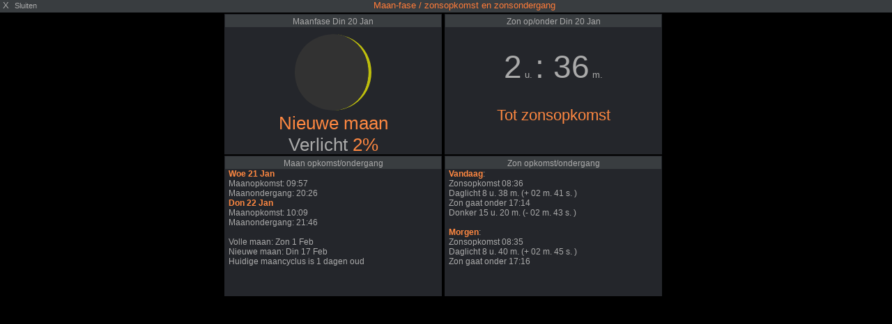

--- FILE ---
content_type: text/html; charset=UTF-8
request_url: https://www.weerwolphaartsdijk.nl/pwsWD/moon_popup.php?script=uv_moon_block.php&theme=light&lang=nl-nl&units=metric
body_size: 6837
content:
<!DOCTYPE html>
<html lang="nl">
<head>
    <meta charset="UTF-8">
    <title>Maan-fase / zonsopkomst en zonsondergang</title>
    <meta name="viewport" content="width=device-width, initial-scale=1.0">
    <style>
/*  $scrpt_vrsn_dt  = 'popup_css.css|01|2021-04-09|';  # font-sizes  |release 2012_lts */

        body    { margin: 0; padding: 0; text-align: center; font-size: 10px; font-family: arial, sans-serif; vertical-align: middle; min-width: 300px;}
        div     { display: block;}
        strongnumbers{font-weight:600}
        
        .PWS_weather_container  { display: flex; width: 640px; height: 204px; overflow: hidden; margin: 0 auto;}
        .PWS_weather_item       { margin: 2px; width: 312px; height: 202px; border: 1px solid #F0F0F0; box-sizing: border-box; list-style: none; position: relative;}
        .PWS_module_title       { width:100%;  height: 20px; border: none; background-color: #F4F4F4; font-size: 12px; }
        .PWS_module_title .title {padding-top: 3px;}
        .PWS_popup_list         { width:100%;  height: 20px; border: none; background-color: #F4F4F4; font-size: 14px;
                                        position: absolute; bottom: 0;}
        .PWS_ol_time { margin-top: -15px; margin-right: 6px;color: #d65b4a; font: 700 10px arial, sans-serif;line-height: 10px; float: right;}    
        .PWS_left    { float: left;  width: 80px; padding-left:  2px; height: 160px; border: none; }
        .PWS_right   { float: left; width: 80px; padding-right: 2px; height: 160px; border: none; }
        .PWS_middle  { float: left;  width: 140px;      position: relative;               height: 160px; border: none; }
        .PWS_2_heigh { height: 80px; vertical-align: middle;}
        .PWS_3_heigh { height: 53px; vertical-align: middle;}
        .PWS_4_heigh { height: 40px; vertical-align: middle;}

        .PWS_offline { color: #ff8841;}
        .PWS_online  { color: green;}        

        .orange      { color: #ff8841;}
        .green       { color: #9aba2f;}
        .blue        { color: #01a4b4;}
        .red         { color: #d65b4a;}

        .large       { font-size: 26px;}
        .xlarge      { font-size: 46px;}
        .narrow      { width: 100px;}
        .low_item    { height: 165px;}
        .xlow_item   { height: 110px;}

        .dark        { background-color: black; color: #AAA;}
        .dark .PWS_module_title   {background-color: #393D40; }
        .dark .PWS_popup_list     {background-color: #393D40; }
        .dark .PWS_weather_item   {background-color: #24262B; border-color: #24262B; }

        @media screen and (max-width: 639px) {
                body            {height: 250px; font-size: 10px;}
                .PWS_module_title {height: 18px;}
                .div_height     {height: 232px;}
                .chartContainer{width:100%;  height:220px; }
                .font_head      {font-size: 10px;} }
        @media screen and (min-width: 640px) {
                body            {height: 350px; font-size: 12px;}
                .PWS_module_title {height: 18px;}
                .div_height     {height: 332px;}
                .chartContainer{width:100%;  height:320px; }
                .font_head      {font-size: 12px;} }         
        @media screen and (min-width: 850px) {
                body            {height: 550px; font-size: 13px;}
                .div_height     {height: 530px;}
                .chartContainer{width:850px;  height:518px;}
                .font_head      {font-size: 13px;} }
        @media screen and (max-width: 800px) {
                .PWS_weather_item       {margin: 10px auto 0; float: none;}
                .PWS_weather_container  {display: inline; overflow: hidden;}}

    </style>
</head>
<body class="dark">
<div class="PWS_module_title font_head" style="width: 100%; " >
      <span style="float: left; ">&nbsp;X&nbsp;&nbsp;<small>Sluiten</small></span>
      <span style="color: #FF7C39">Maan-fase / zonsopkomst en zonsondergang</span> 
</div>    
<div class="PWS_weather_container"><!-- toprow -->
<div class="PWS_weather_item" style="position: relative;"><!-- weatheritem moon -->
    <div class="PWS_module_title">
        <div class="title">Maanfase Din 20 Jan 
        </div>
    </div>
    <div style="width: 130px;  margin: 0px auto;">
        <div style="width: 110px;  margin: 0 auto; margin-top: 10px;">
            <svg width="110" height="110" viewBox="0 0 300 300" xmlns="http://www.w3.org/2000/svg" 
                        xmlns:xlink="http://www.w3.org/1999/xlink" style="transform: rotate(0deg);">
                <path d="M 150 0 C 334 10 334 290 150 300  350 290 350 10 150 0"  style="paint-order: fill;  fill: rgba(255, 255, 0, 0.70);;" />
                <path d="M 150 0 C 334 10 334 290 150 300  -50 290 -50 10 150 0"  style="paint-order: fill;  fill: rgba(50, 50, 50, 1);; " /> 
            </svg>
        </div>
    </div>
    <span class="large orange">Nieuwe maan</span>
    <br />
    <span class="large">Verlicht <span class="orange">2%</span></span>
</div><!-- eo weatheritem moon -->
<div class="PWS_weather_item"><!-- weatheritem sun -->
        <div class="PWS_module_title"><div class="title">Zon op/onder Din 20 Jan </div></div>
        <div class="xlow_item">
        <div style="padding-top: 30px;"><span class="xlarge"> 2</span> u.  <span class="xlarge" >: 36</span> m. </div>
        </div>
        <span class="large orange"><small>Tot&nbsp;zonsopkomst</small></span>
        </div><!-- eo weatheritem sun -->
    </div><!-- eo toprow -->
    <div class="PWS_weather_container"><!-- second row -->
        <div class="PWS_weather_item " style="position: relative;"><!-- weatheritem details moon -->
        <div class="PWS_module_title"><div class="title">Maan opkomst/ondergang</div></div>
        <div style="text-align: left; margin-left: 5px; font-size: 12px;"><b class="orange">Woe 21 Jan </b><br />Maanopkomst: 09:57<br />Maanondergang: 20:26<br /><b class="orange">Don 22 Jan </b><br />Maanopkomst: 10:09<br />Maanondergang: 21:46<br /><br />Volle maan: Zon 1 Feb <br />Nieuwe maan: Din 17 Feb <br />Huidige maancyclus is 1 dagen oud<br />
        </div>       
        </div><!-- eo weatheritem details moon -->
        <div class="PWS_weather_item " style="position: relative;"><!-- weatheritem details sun -->
        <div class="PWS_module_title"><div class="title">Zon opkomst/ondergang</div></div>
        <div style="text-align: left; margin-left: 5px; font-size: 12px;"><b class="orange">Vandaag</b>:<br />Zonsopkomst 08:36<br />Daglicht 8 u.  38 m.  (+ 02 m. 41 s. )<br />Zon gaat onder 17:14<br />Donker 15 u.  20 m.  (- 02 m. 43 s. )<br /><br /><b class="orange">Morgen</b>:<br />Zonsopkomst 08:35<br />Daglicht 8 u.  40 m.  (+ 02 m. 45 s. )<br />Zon gaat onder 17:16<br />
        </div>
        </div><!-- eo weatheritem details sun -->
    </div><!-- eo second row -->
 </body>
</html>
